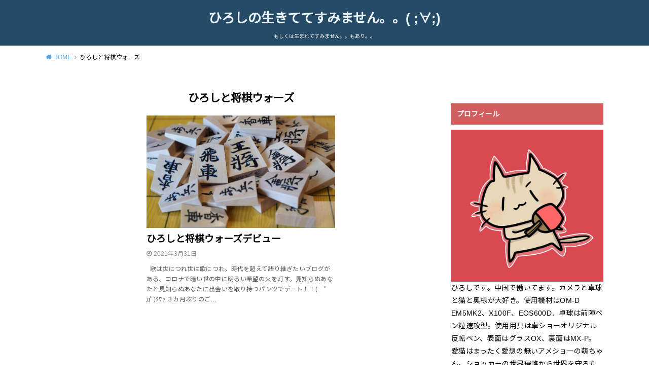

--- FILE ---
content_type: text/html; charset=UTF-8
request_url: https://hiroshi-nekodaisuki.com/category/%E3%81%B2%E3%82%8D%E3%81%97%E3%81%A8%E5%B0%86%E6%A3%8B%E3%82%A6%E3%82%A9%E3%83%BC%E3%82%BA/
body_size: 13190
content:
<!doctype html>
<html lang="ja"
	prefix="og: https://ogp.me/ns#" >

<head>

	<meta charset="utf-8">
	<meta http-equiv="X-UA-Compatible" content="IE=edge">
	<meta name="HandheldFriendly" content="True">
	<meta name="MobileOptimized" content="320">
	<meta name="viewport" content="width=device-width, initial-scale=1"/>
	<link rel="pingback" href="https://hiroshi-nekodaisuki.com/xmlrpc.php"><title>ひろしと将棋ウォーズ | ひろしの生きててすみません。。( ;∀;)</title>
<meta name='robots' content='max-image-preview:large' />

<!-- All In One SEO Pack 3.7.1ob_start_detected [-1,-1] -->
<meta name="robots" content="noindex,follow" />

<script type="application/ld+json" class="aioseop-schema">{"@context":"https://schema.org","@graph":[{"@type":"Organization","@id":"https://hiroshi-nekodaisuki.com/#organization","url":"https://hiroshi-nekodaisuki.com/","name":"ひろしの生きててすみません。。( ;∀;)","sameAs":[]},{"@type":"WebSite","@id":"https://hiroshi-nekodaisuki.com/#website","url":"https://hiroshi-nekodaisuki.com/","name":"ひろしの生きててすみません。。( ;∀;)","publisher":{"@id":"https://hiroshi-nekodaisuki.com/#organization"}},{"@type":"CollectionPage","@id":"https://hiroshi-nekodaisuki.com/category/%e3%81%b2%e3%82%8d%e3%81%97%e3%81%a8%e5%b0%86%e6%a3%8b%e3%82%a6%e3%82%a9%e3%83%bc%e3%82%ba/#collectionpage","url":"https://hiroshi-nekodaisuki.com/category/%e3%81%b2%e3%82%8d%e3%81%97%e3%81%a8%e5%b0%86%e6%a3%8b%e3%82%a6%e3%82%a9%e3%83%bc%e3%82%ba/","inLanguage":"ja","name":"ひろしと将棋ウォーズ","isPartOf":{"@id":"https://hiroshi-nekodaisuki.com/#website"},"breadcrumb":{"@id":"https://hiroshi-nekodaisuki.com/category/%e3%81%b2%e3%82%8d%e3%81%97%e3%81%a8%e5%b0%86%e6%a3%8b%e3%82%a6%e3%82%a9%e3%83%bc%e3%82%ba/#breadcrumblist"}},{"@type":"BreadcrumbList","@id":"https://hiroshi-nekodaisuki.com/category/%e3%81%b2%e3%82%8d%e3%81%97%e3%81%a8%e5%b0%86%e6%a3%8b%e3%82%a6%e3%82%a9%e3%83%bc%e3%82%ba/#breadcrumblist","itemListElement":[{"@type":"ListItem","position":1,"item":{"@type":"WebPage","@id":"https://hiroshi-nekodaisuki.com/","url":"https://hiroshi-nekodaisuki.com/","name":"ひろしの生きててすみません。。( ;∀;)"}},{"@type":"ListItem","position":2,"item":{"@type":"WebPage","@id":"https://hiroshi-nekodaisuki.com/category/%e3%81%b2%e3%82%8d%e3%81%97%e3%81%a8%e5%b0%86%e6%a3%8b%e3%82%a6%e3%82%a9%e3%83%bc%e3%82%ba/","url":"https://hiroshi-nekodaisuki.com/category/%e3%81%b2%e3%82%8d%e3%81%97%e3%81%a8%e5%b0%86%e6%a3%8b%e3%82%a6%e3%82%a9%e3%83%bc%e3%82%ba/","name":"ひろしと将棋ウォーズ"}}]}]}</script>
<link rel="canonical" href="https://hiroshi-nekodaisuki.com/category/%e3%81%b2%e3%82%8d%e3%81%97%e3%81%a8%e5%b0%86%e6%a3%8b%e3%82%a6%e3%82%a9%e3%83%bc%e3%82%ba/" />
<!-- All In One SEO Pack -->
<link rel='dns-prefetch' href='//fonts.googleapis.com' />
<link rel="alternate" type="application/rss+xml" title="ひろしの生きててすみません。。( ;∀;) &raquo; フィード" href="https://hiroshi-nekodaisuki.com/feed/" />
<link rel="alternate" type="application/rss+xml" title="ひろしの生きててすみません。。( ;∀;) &raquo; コメントフィード" href="https://hiroshi-nekodaisuki.com/comments/feed/" />
<script type="text/javascript" id="wpp-js" src="https://hiroshi-nekodaisuki.com/wp-content/plugins/wordpress-popular-posts/assets/js/wpp.min.js?ver=7.2.0" data-sampling="0" data-sampling-rate="100" data-api-url="https://hiroshi-nekodaisuki.com/wp-json/wordpress-popular-posts" data-post-id="0" data-token="658d9add3b" data-lang="0" data-debug="0"></script>
<link rel="alternate" type="application/rss+xml" title="ひろしの生きててすみません。。( ;∀;) &raquo; ひろしと将棋ウォーズ カテゴリーのフィード" href="https://hiroshi-nekodaisuki.com/category/%e3%81%b2%e3%82%8d%e3%81%97%e3%81%a8%e5%b0%86%e6%a3%8b%e3%82%a6%e3%82%a9%e3%83%bc%e3%82%ba/feed/" />
<style id='wp-img-auto-sizes-contain-inline-css' type='text/css'>
img:is([sizes=auto i],[sizes^="auto," i]){contain-intrinsic-size:3000px 1500px}
/*# sourceURL=wp-img-auto-sizes-contain-inline-css */
</style>
<style id='wp-emoji-styles-inline-css' type='text/css'>

	img.wp-smiley, img.emoji {
		display: inline !important;
		border: none !important;
		box-shadow: none !important;
		height: 1em !important;
		width: 1em !important;
		margin: 0 0.07em !important;
		vertical-align: -0.1em !important;
		background: none !important;
		padding: 0 !important;
	}
/*# sourceURL=wp-emoji-styles-inline-css */
</style>
<style id='wp-block-library-inline-css' type='text/css'>
:root{--wp-block-synced-color:#7a00df;--wp-block-synced-color--rgb:122,0,223;--wp-bound-block-color:var(--wp-block-synced-color);--wp-editor-canvas-background:#ddd;--wp-admin-theme-color:#007cba;--wp-admin-theme-color--rgb:0,124,186;--wp-admin-theme-color-darker-10:#006ba1;--wp-admin-theme-color-darker-10--rgb:0,107,160.5;--wp-admin-theme-color-darker-20:#005a87;--wp-admin-theme-color-darker-20--rgb:0,90,135;--wp-admin-border-width-focus:2px}@media (min-resolution:192dpi){:root{--wp-admin-border-width-focus:1.5px}}.wp-element-button{cursor:pointer}:root .has-very-light-gray-background-color{background-color:#eee}:root .has-very-dark-gray-background-color{background-color:#313131}:root .has-very-light-gray-color{color:#eee}:root .has-very-dark-gray-color{color:#313131}:root .has-vivid-green-cyan-to-vivid-cyan-blue-gradient-background{background:linear-gradient(135deg,#00d084,#0693e3)}:root .has-purple-crush-gradient-background{background:linear-gradient(135deg,#34e2e4,#4721fb 50%,#ab1dfe)}:root .has-hazy-dawn-gradient-background{background:linear-gradient(135deg,#faaca8,#dad0ec)}:root .has-subdued-olive-gradient-background{background:linear-gradient(135deg,#fafae1,#67a671)}:root .has-atomic-cream-gradient-background{background:linear-gradient(135deg,#fdd79a,#004a59)}:root .has-nightshade-gradient-background{background:linear-gradient(135deg,#330968,#31cdcf)}:root .has-midnight-gradient-background{background:linear-gradient(135deg,#020381,#2874fc)}:root{--wp--preset--font-size--normal:16px;--wp--preset--font-size--huge:42px}.has-regular-font-size{font-size:1em}.has-larger-font-size{font-size:2.625em}.has-normal-font-size{font-size:var(--wp--preset--font-size--normal)}.has-huge-font-size{font-size:var(--wp--preset--font-size--huge)}.has-text-align-center{text-align:center}.has-text-align-left{text-align:left}.has-text-align-right{text-align:right}.has-fit-text{white-space:nowrap!important}#end-resizable-editor-section{display:none}.aligncenter{clear:both}.items-justified-left{justify-content:flex-start}.items-justified-center{justify-content:center}.items-justified-right{justify-content:flex-end}.items-justified-space-between{justify-content:space-between}.screen-reader-text{border:0;clip-path:inset(50%);height:1px;margin:-1px;overflow:hidden;padding:0;position:absolute;width:1px;word-wrap:normal!important}.screen-reader-text:focus{background-color:#ddd;clip-path:none;color:#444;display:block;font-size:1em;height:auto;left:5px;line-height:normal;padding:15px 23px 14px;text-decoration:none;top:5px;width:auto;z-index:100000}html :where(.has-border-color){border-style:solid}html :where([style*=border-top-color]){border-top-style:solid}html :where([style*=border-right-color]){border-right-style:solid}html :where([style*=border-bottom-color]){border-bottom-style:solid}html :where([style*=border-left-color]){border-left-style:solid}html :where([style*=border-width]){border-style:solid}html :where([style*=border-top-width]){border-top-style:solid}html :where([style*=border-right-width]){border-right-style:solid}html :where([style*=border-bottom-width]){border-bottom-style:solid}html :where([style*=border-left-width]){border-left-style:solid}html :where(img[class*=wp-image-]){height:auto;max-width:100%}:where(figure){margin:0 0 1em}html :where(.is-position-sticky){--wp-admin--admin-bar--position-offset:var(--wp-admin--admin-bar--height,0px)}@media screen and (max-width:600px){html :where(.is-position-sticky){--wp-admin--admin-bar--position-offset:0px}}

/*# sourceURL=wp-block-library-inline-css */
</style><style id='global-styles-inline-css' type='text/css'>
:root{--wp--preset--aspect-ratio--square: 1;--wp--preset--aspect-ratio--4-3: 4/3;--wp--preset--aspect-ratio--3-4: 3/4;--wp--preset--aspect-ratio--3-2: 3/2;--wp--preset--aspect-ratio--2-3: 2/3;--wp--preset--aspect-ratio--16-9: 16/9;--wp--preset--aspect-ratio--9-16: 9/16;--wp--preset--color--black: #000000;--wp--preset--color--cyan-bluish-gray: #abb8c3;--wp--preset--color--white: #ffffff;--wp--preset--color--pale-pink: #f78da7;--wp--preset--color--vivid-red: #cf2e2e;--wp--preset--color--luminous-vivid-orange: #ff6900;--wp--preset--color--luminous-vivid-amber: #fcb900;--wp--preset--color--light-green-cyan: #7bdcb5;--wp--preset--color--vivid-green-cyan: #00d084;--wp--preset--color--pale-cyan-blue: #8ed1fc;--wp--preset--color--vivid-cyan-blue: #0693e3;--wp--preset--color--vivid-purple: #9b51e0;--wp--preset--gradient--vivid-cyan-blue-to-vivid-purple: linear-gradient(135deg,rgb(6,147,227) 0%,rgb(155,81,224) 100%);--wp--preset--gradient--light-green-cyan-to-vivid-green-cyan: linear-gradient(135deg,rgb(122,220,180) 0%,rgb(0,208,130) 100%);--wp--preset--gradient--luminous-vivid-amber-to-luminous-vivid-orange: linear-gradient(135deg,rgb(252,185,0) 0%,rgb(255,105,0) 100%);--wp--preset--gradient--luminous-vivid-orange-to-vivid-red: linear-gradient(135deg,rgb(255,105,0) 0%,rgb(207,46,46) 100%);--wp--preset--gradient--very-light-gray-to-cyan-bluish-gray: linear-gradient(135deg,rgb(238,238,238) 0%,rgb(169,184,195) 100%);--wp--preset--gradient--cool-to-warm-spectrum: linear-gradient(135deg,rgb(74,234,220) 0%,rgb(151,120,209) 20%,rgb(207,42,186) 40%,rgb(238,44,130) 60%,rgb(251,105,98) 80%,rgb(254,248,76) 100%);--wp--preset--gradient--blush-light-purple: linear-gradient(135deg,rgb(255,206,236) 0%,rgb(152,150,240) 100%);--wp--preset--gradient--blush-bordeaux: linear-gradient(135deg,rgb(254,205,165) 0%,rgb(254,45,45) 50%,rgb(107,0,62) 100%);--wp--preset--gradient--luminous-dusk: linear-gradient(135deg,rgb(255,203,112) 0%,rgb(199,81,192) 50%,rgb(65,88,208) 100%);--wp--preset--gradient--pale-ocean: linear-gradient(135deg,rgb(255,245,203) 0%,rgb(182,227,212) 50%,rgb(51,167,181) 100%);--wp--preset--gradient--electric-grass: linear-gradient(135deg,rgb(202,248,128) 0%,rgb(113,206,126) 100%);--wp--preset--gradient--midnight: linear-gradient(135deg,rgb(2,3,129) 0%,rgb(40,116,252) 100%);--wp--preset--font-size--small: 13px;--wp--preset--font-size--medium: 20px;--wp--preset--font-size--large: 36px;--wp--preset--font-size--x-large: 42px;--wp--preset--spacing--20: 0.44rem;--wp--preset--spacing--30: 0.67rem;--wp--preset--spacing--40: 1rem;--wp--preset--spacing--50: 1.5rem;--wp--preset--spacing--60: 2.25rem;--wp--preset--spacing--70: 3.38rem;--wp--preset--spacing--80: 5.06rem;--wp--preset--shadow--natural: 6px 6px 9px rgba(0, 0, 0, 0.2);--wp--preset--shadow--deep: 12px 12px 50px rgba(0, 0, 0, 0.4);--wp--preset--shadow--sharp: 6px 6px 0px rgba(0, 0, 0, 0.2);--wp--preset--shadow--outlined: 6px 6px 0px -3px rgb(255, 255, 255), 6px 6px rgb(0, 0, 0);--wp--preset--shadow--crisp: 6px 6px 0px rgb(0, 0, 0);}:where(.is-layout-flex){gap: 0.5em;}:where(.is-layout-grid){gap: 0.5em;}body .is-layout-flex{display: flex;}.is-layout-flex{flex-wrap: wrap;align-items: center;}.is-layout-flex > :is(*, div){margin: 0;}body .is-layout-grid{display: grid;}.is-layout-grid > :is(*, div){margin: 0;}:where(.wp-block-columns.is-layout-flex){gap: 2em;}:where(.wp-block-columns.is-layout-grid){gap: 2em;}:where(.wp-block-post-template.is-layout-flex){gap: 1.25em;}:where(.wp-block-post-template.is-layout-grid){gap: 1.25em;}.has-black-color{color: var(--wp--preset--color--black) !important;}.has-cyan-bluish-gray-color{color: var(--wp--preset--color--cyan-bluish-gray) !important;}.has-white-color{color: var(--wp--preset--color--white) !important;}.has-pale-pink-color{color: var(--wp--preset--color--pale-pink) !important;}.has-vivid-red-color{color: var(--wp--preset--color--vivid-red) !important;}.has-luminous-vivid-orange-color{color: var(--wp--preset--color--luminous-vivid-orange) !important;}.has-luminous-vivid-amber-color{color: var(--wp--preset--color--luminous-vivid-amber) !important;}.has-light-green-cyan-color{color: var(--wp--preset--color--light-green-cyan) !important;}.has-vivid-green-cyan-color{color: var(--wp--preset--color--vivid-green-cyan) !important;}.has-pale-cyan-blue-color{color: var(--wp--preset--color--pale-cyan-blue) !important;}.has-vivid-cyan-blue-color{color: var(--wp--preset--color--vivid-cyan-blue) !important;}.has-vivid-purple-color{color: var(--wp--preset--color--vivid-purple) !important;}.has-black-background-color{background-color: var(--wp--preset--color--black) !important;}.has-cyan-bluish-gray-background-color{background-color: var(--wp--preset--color--cyan-bluish-gray) !important;}.has-white-background-color{background-color: var(--wp--preset--color--white) !important;}.has-pale-pink-background-color{background-color: var(--wp--preset--color--pale-pink) !important;}.has-vivid-red-background-color{background-color: var(--wp--preset--color--vivid-red) !important;}.has-luminous-vivid-orange-background-color{background-color: var(--wp--preset--color--luminous-vivid-orange) !important;}.has-luminous-vivid-amber-background-color{background-color: var(--wp--preset--color--luminous-vivid-amber) !important;}.has-light-green-cyan-background-color{background-color: var(--wp--preset--color--light-green-cyan) !important;}.has-vivid-green-cyan-background-color{background-color: var(--wp--preset--color--vivid-green-cyan) !important;}.has-pale-cyan-blue-background-color{background-color: var(--wp--preset--color--pale-cyan-blue) !important;}.has-vivid-cyan-blue-background-color{background-color: var(--wp--preset--color--vivid-cyan-blue) !important;}.has-vivid-purple-background-color{background-color: var(--wp--preset--color--vivid-purple) !important;}.has-black-border-color{border-color: var(--wp--preset--color--black) !important;}.has-cyan-bluish-gray-border-color{border-color: var(--wp--preset--color--cyan-bluish-gray) !important;}.has-white-border-color{border-color: var(--wp--preset--color--white) !important;}.has-pale-pink-border-color{border-color: var(--wp--preset--color--pale-pink) !important;}.has-vivid-red-border-color{border-color: var(--wp--preset--color--vivid-red) !important;}.has-luminous-vivid-orange-border-color{border-color: var(--wp--preset--color--luminous-vivid-orange) !important;}.has-luminous-vivid-amber-border-color{border-color: var(--wp--preset--color--luminous-vivid-amber) !important;}.has-light-green-cyan-border-color{border-color: var(--wp--preset--color--light-green-cyan) !important;}.has-vivid-green-cyan-border-color{border-color: var(--wp--preset--color--vivid-green-cyan) !important;}.has-pale-cyan-blue-border-color{border-color: var(--wp--preset--color--pale-cyan-blue) !important;}.has-vivid-cyan-blue-border-color{border-color: var(--wp--preset--color--vivid-cyan-blue) !important;}.has-vivid-purple-border-color{border-color: var(--wp--preset--color--vivid-purple) !important;}.has-vivid-cyan-blue-to-vivid-purple-gradient-background{background: var(--wp--preset--gradient--vivid-cyan-blue-to-vivid-purple) !important;}.has-light-green-cyan-to-vivid-green-cyan-gradient-background{background: var(--wp--preset--gradient--light-green-cyan-to-vivid-green-cyan) !important;}.has-luminous-vivid-amber-to-luminous-vivid-orange-gradient-background{background: var(--wp--preset--gradient--luminous-vivid-amber-to-luminous-vivid-orange) !important;}.has-luminous-vivid-orange-to-vivid-red-gradient-background{background: var(--wp--preset--gradient--luminous-vivid-orange-to-vivid-red) !important;}.has-very-light-gray-to-cyan-bluish-gray-gradient-background{background: var(--wp--preset--gradient--very-light-gray-to-cyan-bluish-gray) !important;}.has-cool-to-warm-spectrum-gradient-background{background: var(--wp--preset--gradient--cool-to-warm-spectrum) !important;}.has-blush-light-purple-gradient-background{background: var(--wp--preset--gradient--blush-light-purple) !important;}.has-blush-bordeaux-gradient-background{background: var(--wp--preset--gradient--blush-bordeaux) !important;}.has-luminous-dusk-gradient-background{background: var(--wp--preset--gradient--luminous-dusk) !important;}.has-pale-ocean-gradient-background{background: var(--wp--preset--gradient--pale-ocean) !important;}.has-electric-grass-gradient-background{background: var(--wp--preset--gradient--electric-grass) !important;}.has-midnight-gradient-background{background: var(--wp--preset--gradient--midnight) !important;}.has-small-font-size{font-size: var(--wp--preset--font-size--small) !important;}.has-medium-font-size{font-size: var(--wp--preset--font-size--medium) !important;}.has-large-font-size{font-size: var(--wp--preset--font-size--large) !important;}.has-x-large-font-size{font-size: var(--wp--preset--font-size--x-large) !important;}
/*# sourceURL=global-styles-inline-css */
</style>

<style id='classic-theme-styles-inline-css' type='text/css'>
/*! This file is auto-generated */
.wp-block-button__link{color:#fff;background-color:#32373c;border-radius:9999px;box-shadow:none;text-decoration:none;padding:calc(.667em + 2px) calc(1.333em + 2px);font-size:1.125em}.wp-block-file__button{background:#32373c;color:#fff;text-decoration:none}
/*# sourceURL=/wp-includes/css/classic-themes.min.css */
</style>
<link rel='stylesheet' id='wp-components-css' href='https://hiroshi-nekodaisuki.com/wp-includes/css/dist/components/style.min.css' type='text/css' media='all' />
<link rel='stylesheet' id='wp-preferences-css' href='https://hiroshi-nekodaisuki.com/wp-includes/css/dist/preferences/style.min.css' type='text/css' media='all' />
<link rel='stylesheet' id='wp-block-editor-css' href='https://hiroshi-nekodaisuki.com/wp-includes/css/dist/block-editor/style.min.css' type='text/css' media='all' />
<link rel='stylesheet' id='wp-reusable-blocks-css' href='https://hiroshi-nekodaisuki.com/wp-includes/css/dist/reusable-blocks/style.min.css' type='text/css' media='all' />
<link rel='stylesheet' id='wp-patterns-css' href='https://hiroshi-nekodaisuki.com/wp-includes/css/dist/patterns/style.min.css' type='text/css' media='all' />
<link rel='stylesheet' id='wp-editor-css' href='https://hiroshi-nekodaisuki.com/wp-includes/css/dist/editor/style.min.css' type='text/css' media='all' />
<link rel='stylesheet' id='tinyjpfont_gutenberg_style-css-css' href='https://hiroshi-nekodaisuki.com/wp-content/plugins/japanese-font-for-tinymce/gutenjpfont/dist/blocks.style.build.css' type='text/css' media='all' />
<link rel='stylesheet' id='tinyjpfont-styles-css' href='https://hiroshi-nekodaisuki.com/wp-content/plugins/japanese-font-for-tinymce/addfont.css' type='text/css' media='all' />
<link rel='stylesheet' id='twenty20-css' href='https://hiroshi-nekodaisuki.com/wp-content/plugins/twenty20/assets/css/twenty20.css?ver=2.0.4' type='text/css' media='all' />
<link rel='stylesheet' id='ppress-frontend-css' href='https://hiroshi-nekodaisuki.com/wp-content/plugins/wp-user-avatar/assets/css/frontend.min.css?ver=4.13.0' type='text/css' media='all' />
<link rel='stylesheet' id='ppress-flatpickr-css' href='https://hiroshi-nekodaisuki.com/wp-content/plugins/wp-user-avatar/assets/flatpickr/flatpickr.min.css?ver=4.13.0' type='text/css' media='all' />
<link rel='stylesheet' id='ppress-select2-css' href='https://hiroshi-nekodaisuki.com/wp-content/plugins/wp-user-avatar/assets/select2/select2.min.css' type='text/css' media='all' />
<link rel='stylesheet' id='wordpress-popular-posts-css-css' href='https://hiroshi-nekodaisuki.com/wp-content/plugins/wordpress-popular-posts/assets/css/wpp.css?ver=7.2.0' type='text/css' media='all' />
<link rel='stylesheet' id='style-css' href='https://hiroshi-nekodaisuki.com/wp-content/themes/yswallow/style.css' type='text/css' media='all' />
<style id='style-inline-css' type='text/css'>
.animated{animation-duration:1.2s;animation-fill-mode:both;animation-delay:0s;animation-timing-function:ease-out}.wpcf7 .screen-reader-response{position:static}.animated{animation-fill-mode:none}@keyframes fadeIn{from{opacity:0}to{opacity:1}}.fadeIn{animation-name:fadeIn}@keyframes fadeInDown{from{opacity:0;transform:translate3d(0,-10px,0)}to{opacity:1;transform:none}}.fadeInDown{animation-name:fadeInDown}@keyframes fadeInDownBig{from{opacity:0;transform:translate3d(0,-100%,0)}to{opacity:1;transform:none}}.fadeInDownBig{animation-name:fadeInDownBig}@keyframes fadeInLeft{from{opacity:0;transform:translate3d(-10px,0,0)}to{opacity:1;transform:none}}.fadeInLeft{animation-name:fadeInLeft}@keyframes fadeInLeftBig{from{opacity:0;transform:translate3d(-100%,0,0)}to{opacity:1;transform:none}}.fadeInLeftBig{animation-name:fadeInLeftBig}@keyframes fadeInRight{from{opacity:0;transform:translate3d(10px,0,0)}to{opacity:1;transform:none}}.fadeInRight{animation-name:fadeInRight}@keyframes fadeInRightBig{from{opacity:0;transform:translate3d(100%,0,0)}to{opacity:1;transform:none}}.fadeInRightBig{animation-name:fadeInRightBig}@keyframes fadeInUp{from{opacity:0;transform:translate3d(0,10px,0)}to{opacity:1;transform:none}}.fadeInUp{animation-name:fadeInUp}@keyframes fadeInUpBig{from{opacity:0;transform:translate3d(0,100%,0)}to{opacity:1;transform:none}}.fadeInUpBig{animation-name:fadeInUpBig}
/*# sourceURL=style-inline-css */
</style>
<link rel='stylesheet' id='child-style-css' href='https://hiroshi-nekodaisuki.com/wp-content/themes/yswallow_custom/style.css' type='text/css' media='all' />
<link rel='stylesheet' id='gf_Notojp-css' href='https://fonts.googleapis.com/css?family=Noto+Sans+JP&#038;display=swap' type='text/css' media='all' />
<link rel='stylesheet' id='fontawesome-css' href='https://hiroshi-nekodaisuki.com/wp-content/themes/yswallow/library/css/font-awesome.min.css' type='text/css' media='all' />
<link rel='stylesheet' id='recent-posts-widget-with-thumbnails-public-style-css' href='https://hiroshi-nekodaisuki.com/wp-content/plugins/recent-posts-widget-with-thumbnails/public.css?ver=7.1.1' type='text/css' media='all' />
<script type="text/javascript" src="https://hiroshi-nekodaisuki.com/wp-includes/js/jquery/jquery.min.js?ver=3.7.1" id="jquery-core-js"></script>
<script type="text/javascript" src="https://hiroshi-nekodaisuki.com/wp-includes/js/jquery/jquery-migrate.min.js?ver=3.4.1" id="jquery-migrate-js"></script>
<script type="text/javascript" src="https://hiroshi-nekodaisuki.com/wp-content/plugins/wp-user-avatar/assets/flatpickr/flatpickr.min.js?ver=4.13.0" id="ppress-flatpickr-js"></script>
<script type="text/javascript" src="https://hiroshi-nekodaisuki.com/wp-content/plugins/wp-user-avatar/assets/select2/select2.min.js?ver=4.13.0" id="ppress-select2-js"></script>
<link rel="https://api.w.org/" href="https://hiroshi-nekodaisuki.com/wp-json/" /><link rel="alternate" title="JSON" type="application/json" href="https://hiroshi-nekodaisuki.com/wp-json/wp/v2/categories/8" /><link rel="EditURI" type="application/rsd+xml" title="RSD" href="https://hiroshi-nekodaisuki.com/xmlrpc.php?rsd" />
<meta name="generator" content="WordPress 6.9" />
            <style id="wpp-loading-animation-styles">@-webkit-keyframes bgslide{from{background-position-x:0}to{background-position-x:-200%}}@keyframes bgslide{from{background-position-x:0}to{background-position-x:-200%}}.wpp-widget-block-placeholder,.wpp-shortcode-placeholder{margin:0 auto;width:60px;height:3px;background:#dd3737;background:linear-gradient(90deg,#dd3737 0%,#571313 10%,#dd3737 100%);background-size:200% auto;border-radius:3px;-webkit-animation:bgslide 1s infinite linear;animation:bgslide 1s infinite linear}</style>
            <style type="text/css">
body, #breadcrumb li a::after{ color: #000000;}
a, #breadcrumb li a i, .authorbox .author_sns li a::before,.widget li a:after{ color: #57a1d8;}
a:hover{ color: #9eccef;}
.article-footer .post-categories li a,.article-footer .tags a{ background: #57a1d8; border-color:#57a1d8;}
.article-footer .tags a{ color:#57a1d8; background: none;}
.article-footer .post-categories li a:hover,.article-footer .tags a:hover{ background:#9eccef;  border-color:#9eccef;}
input[type="text"],input[type="password"],input[type="datetime"],input[type="datetime-local"],input[type="date"],input[type="month"],input[type="time"],input[type="week"],input[type="number"],input[type="email"],input[type="url"],input[type="search"],input[type="tel"],input[type="color"],select,textarea,.field { background-color: #ffffff;}
#header{ color: #ffffff; background: #264b67;}
#logo a{ color: #ecf6ff;}
@media only screen and (min-width: 768px) {
	#g_nav .nav > li::after{ background: #ecf6ff;}
	#g_nav .nav li ul.sub-menu, #g_nav .nav li ul.children{ background: #2e3a44;color: #ffffff;}
	.archives-list .post-list a .eyecatch::after{ background: #57a1d8;}
}

.slick-prev:before, .slick-next:before, .accordionBtn, #submit, button, html input[type="button"], input[type="reset"], input[type="submit"], .pagination a:hover, .pagination a:focus,.page-links a:hover, .page-links a:focus { background-color: #57a1d8;}
.accordionBtn.active, #submit:hover, #submit:focus{ background-color: #9eccef;}
.entry-content h2, .homeadd_wrap .widgettitle, .widgettitle, .eyecatch .cat-name, ul.wpp-list li a:before, .cat_postlist .catttl span::before, .cat_postlist .catttl span::after, .accordion::before{ background: #d35d5e; color: #ffffff;}
.entry-content h3,.entry-content h4{ border-color: #d35d5e;}
.h_balloon .entry-content h2:after{ border-top-color: #d35d5e;}
.entry-content ol li:before{ background: #d35d5e; border-color: #d35d5e;  color: #ffffff;}
.entry-content ol li ol li:before{ color: #d35d5e;}
.entry-content ul li:before{ color: #d35d5e;}
.entry-content blockquote::before,.entry-content blockquote::after{color: #d35d5e;}

.btn-wrap a{background: #57a1d8;border: 1px solid #57a1d8;}
.btn-wrap a:hover,.widget .btn-wrap:not(.simple) a:hover{color: #57a1d8;border-color: #57a1d8;}
.btn-wrap.simple a, .pagination a, .pagination span,.page-links a{border-color: #57a1d8; color: #57a1d8;}
.btn-wrap.simple a:hover, .pagination .current,.pagination .current:hover,.page-links ul > li > span{background-color: #57a1d8;}

#footer-top::before{background-color: #d35d5e;}
#footer,.cta-inner{background-color: #2e3a44; color: #ffffff;}

</style>
<link rel="icon" href="https://hiroshi-nekodaisuki.com/wp-content/uploads/2018/10/cropped-IMG_4885-1-32x32.jpg" sizes="32x32" />
<link rel="icon" href="https://hiroshi-nekodaisuki.com/wp-content/uploads/2018/10/cropped-IMG_4885-1-192x192.jpg" sizes="192x192" />
<link rel="apple-touch-icon" href="https://hiroshi-nekodaisuki.com/wp-content/uploads/2018/10/cropped-IMG_4885-1-180x180.jpg" />
<meta name="msapplication-TileImage" content="https://hiroshi-nekodaisuki.com/wp-content/uploads/2018/10/cropped-IMG_4885-1-270x270.jpg" />
<script async src="https://www.googletagmanager.com/gtag/js?id=UA-127833677-1"></script>
<script>
  window.dataLayer = window.dataLayer || [];
  function gtag(){dataLayer.push(arguments);}
  gtag('js', new Date());

  gtag('config', 'UA-127833677-1');
</script></head>

<body class="archive category category-8 wp-theme-yswallow wp-child-theme-yswallow_custom pd_normal h_default date_on catlabeloff pannavi_on">
	<div id="container">


<header id="header" class="header animated fadeIn">
<div id="inner-header" class="wrap cf">

<div id="logo" class="fs_s sitedes_on"><p class="h1 text"><a href="https://hiroshi-nekodaisuki.com">ひろしの生きててすみません。。( ;∀;)</a></p><p class="site_description">もしくは生まれてすみません。。もあり。。</p></div><div id="g_nav" class="g_nav-sp animated anidelayS fadeIn"></div>
</div>
</header>





<div id="breadcrumb" class="breadcrumb animated fadeIn cf"><div class="wrap"><ul class="breadcrumb__ul" itemscope itemtype="http://schema.org/BreadcrumbList"><li class="breadcrumb__li bc_homelink" itemprop="itemListElement" itemscope itemtype="http://schema.org/ListItem"><a class="breadcrumb__link" itemprop="item" href="https://hiroshi-nekodaisuki.com/"><span itemprop="name"> HOME</span></a><meta itemprop="position" content="1" /></li><li class="breadcrumb__li" itemprop="itemListElement" itemscope itemtype="http://schema.org/ListItem"><span itemprop="name">ひろしと将棋ウォーズ</span><meta itemprop="position" content="2" /></li></ul></div></div>
<div id="content">
<div id="inner-content" class="wrap cf">

<div class="main-wrap">
<main id="main" class="animated anidelayS fadeIn cf" role="main">

<div class="archivettl">
<h1 class="archive-title h2">
ひろしと将棋ウォーズ</h1>
</div>

		<div class="archives-list card-list cf">


<article class="post-list animated fadeIn post-1960 post type-post status-publish format-standard has-post-thumbnail category-8 article cf" role="article">
<a href="https://hiroshi-nekodaisuki.com/2021/03/31/hiroshi-and-shougi-wars/" rel="bookmark" title="ひろしと将棋ウォーズデビュー">
<figure class="eyecatch">
<img width="486" height="290" src="https://hiroshi-nekodaisuki.com/wp-content/uploads/2021/03/P3200053s-486x290.jpg" class="attachment-home-thum size-home-thum wp-post-image" alt="" decoding="async" fetchpriority="high" /><span class="osusume-label cat-name cat-id-8">ひろしと将棋ウォーズ</span></figure>

<section class="entry-content cf">
<h1 class="h2 entry-title">ひろしと将棋ウォーズデビュー</h1>
<div class="byline entry-meta vcard">
<time class="time__date date gf">2021年3月31日</time></div>
<div class="description"><p>&nbsp; 歌は世につれ世は歌につれ。時代を超えて語り継ぎたいブログがある。コロナで暗い世の中に明るい希望の火を灯す。見知らぬあなたと見知らぬあなたに出会いを取り持つパンツでデート！！(　ﾟдﾟ)ｸﾜｯ ３カ月ぶりのご&#8230;</p>
</div>
</section>
</a>
</article>



</div>
	
<nav class="pagination cf"></nav>

</main>
</div>
<div class="side-wrap">
<div id="sidebar" class="sidebar cf animated fadeIn" role="complementary">
	
<div id="wpp-2" class="widget popular-posts">

</div>
<div id="text-3" class="widget widget_text"><h4 class="widgettitle"><span>プロフィール</span></h4>			<div class="textwidget"><p><img loading="lazy" decoding="async" class="alignnone size-full wp-image-273" src="https://hiroshi-nekodaisuki.com/wp-content/uploads/2018/11/hiroshi-2.jpg" alt="" width="768" height="768" srcset="https://hiroshi-nekodaisuki.com/wp-content/uploads/2018/11/hiroshi-2.jpg 768w, https://hiroshi-nekodaisuki.com/wp-content/uploads/2018/11/hiroshi-2-150x150.jpg 150w, https://hiroshi-nekodaisuki.com/wp-content/uploads/2018/11/hiroshi-2-300x300.jpg 300w" sizes="auto, (max-width: 768px) 100vw, 768px" />ひろしです。中国で働いてます。カメラと卓球と猫と奥様が大好き。使用機材はOM-D EM5MK2、X100F、EOS600D．卓球は前陣ペン粒速攻型。使用用具は卓ショーオリジナル反転ペン、表面はグラスOX、裏面はMX-P。愛猫はまったく愛想の無いアメショーの萌ちゃん。ショッカーの世界侵略から世界を守るため、今日もひろしは戦いません。生きててすみません。。( ;∀;)</p>
<p>この素敵なアイコンは</p>
<p>「きまぐれハチログ」のはち様から頂きました！最初に頂いたアイコンはシェイクだったのですがひろしのプロフィールを見たはち様が日ペンに変えて下さいました。。細やかなお心遣いにひろし感激！( ;∀;)</p>
<p>はち様のブログはこちら。。女性らしい細やかな描写が魅力です。</p>
<p><a href="https://hachi-log.hateblo.jp/">きまぐれハチログ</a></p>
</div>
		</div><div id="media_image-2" class="widget widget_media_image"><h4 class="widgettitle"><span>めぐちん様から頂きました。ひろしの命ある限り永久保存。画像を押すとめぐちん様のブログに飛べますよ～♪</span></h4><a href="https://megumimemo.com/"><img width="300" height="205" src="https://hiroshi-nekodaisuki.com/wp-content/uploads/2018/10/megumi-1-300x205.jpg" class="image wp-image-113  attachment-medium size-medium" alt="" style="max-width: 100%; height: auto;" decoding="async" loading="lazy" srcset="https://hiroshi-nekodaisuki.com/wp-content/uploads/2018/10/megumi-1-300x205.jpg 300w, https://hiroshi-nekodaisuki.com/wp-content/uploads/2018/10/megumi-1-768x524.jpg 768w, https://hiroshi-nekodaisuki.com/wp-content/uploads/2018/10/megumi-1-1024x698.jpg 1024w, https://hiroshi-nekodaisuki.com/wp-content/uploads/2018/10/megumi-1.jpg 1200w" sizes="auto, (max-width: 300px) 100vw, 300px" /></a></div><div id="text-4" class="widget widget_text"><h4 class="widgettitle"><span>ひろしの肖像。。</span></h4>			<div class="textwidget"><p>お師匠様からも頂きました。自ら弟子入りしたとは言え余りと言えば余りのわびさび。。（笑）</p>
<p>シブリバラ短期大学でお師匠様のキレキレの文章をどうぞご堪能下さい。。</p>
<p><a href="https://www.shirofilm.com/">https://www.shirofilm.com/</a></p>
<p><img loading="lazy" decoding="async" class="alignnone size-full wp-image-274" src="https://hiroshi-nekodaisuki.com/wp-content/uploads/2018/11/osishou-1.jpg" alt="" width="590" height="567" srcset="https://hiroshi-nekodaisuki.com/wp-content/uploads/2018/11/osishou-1.jpg 590w, https://hiroshi-nekodaisuki.com/wp-content/uploads/2018/11/osishou-1-300x288.jpg 300w" sizes="auto, (max-width: 590px) 100vw, 590px" /></p>
<p>&nbsp;</p>
</div>
		</div><div id="text-5" class="widget widget_text"><h4 class="widgettitle"><span>茶碗をあらうひろし。。</span></h4>			<div class="textwidget"><p>あそびとりっぷ様　<a href="https://asobitrip.com/">https://asobitrip.com/</a>　から頂きました。なんとわずか７分で書いて頂きました。髪の毛がふさふさしているところに、あそびとりっぷ様の優しさを感じる次第です。。ひろし感激！</p>
<p><img loading="lazy" decoding="async" class="alignnone size-full wp-image-326" src="https://hiroshi-nekodaisuki.com/wp-content/uploads/2018/11/chawan.jpg" alt="" width="1024" height="1024" srcset="https://hiroshi-nekodaisuki.com/wp-content/uploads/2018/11/chawan.jpg 1024w, https://hiroshi-nekodaisuki.com/wp-content/uploads/2018/11/chawan-150x150.jpg 150w, https://hiroshi-nekodaisuki.com/wp-content/uploads/2018/11/chawan-300x300.jpg 300w, https://hiroshi-nekodaisuki.com/wp-content/uploads/2018/11/chawan-768x768.jpg 768w" sizes="auto, (max-width: 1024px) 100vw, 1024px" /></p>
</div>
		</div><div id="text-6" class="widget widget_text"><h4 class="widgettitle"><span>３０代のひろし。。</span></h4>			<div class="textwidget"><p>はぴこ様　<a href="https://happyhappyfamily.com/">https://happyhappyfamily.com/</a>　から頂きました。３０代のひろしそっくりです。どこかですれ違いましたか？？思えば髪が薄くなり始めた頃でもございました。。( ;∀;)<img loading="lazy" decoding="async" class="alignnone size-full wp-image-327" src="https://hiroshi-nekodaisuki.com/wp-content/uploads/2018/11/hirosi-hapiko.jpg" alt="" width="961" height="1571" srcset="https://hiroshi-nekodaisuki.com/wp-content/uploads/2018/11/hirosi-hapiko.jpg 961w, https://hiroshi-nekodaisuki.com/wp-content/uploads/2018/11/hirosi-hapiko-184x300.jpg 184w, https://hiroshi-nekodaisuki.com/wp-content/uploads/2018/11/hirosi-hapiko-768x1255.jpg 768w, https://hiroshi-nekodaisuki.com/wp-content/uploads/2018/11/hirosi-hapiko-626x1024.jpg 626w" sizes="auto, (max-width: 961px) 100vw, 961px" /></p>
</div>
		</div><div id="search-2" class="widget widget_search"><form role="search" method="get" id="searchform" class="searchform cf" action="https://hiroshi-nekodaisuki.com/" >
		<input type="search" placeholder="キーワードを入力" value="" name="s" id="s" />
		<button type="submit" id="searchsubmit"></button>
		</form></div>        <div id="newentryimagewidget-2" class="widget widget_newentryimagewidget">            			<ul>
												<li>
			<a href="https://hiroshi-nekodaisuki.com/2023/03/23/hiroshi-and-yachou-1/" title="ひろしと中国野鳥友の会　その１">
			<figure class="eyecatch">
			<img width="486" height="290" src="https://hiroshi-nekodaisuki.com/wp-content/uploads/2023/03/WeChat-Image_20230323151037-486x290.jpg" class="attachment-home-thum size-home-thum wp-post-image" alt="" decoding="async" loading="lazy" />			</figure>
			<div class="ttl">
				<p class="title">ひろしと中国野鳥友の会　その１</p>
				<time class="time__date date gf undo">2023年3月24日</time>			</div>
			</a>
			</li>
						<li>
			<a href="https://hiroshi-nekodaisuki.com/2022/11/30/hiroshi-and-hard-black-nikon-d500/" title="ぴろしと硬くて黒いニクいヤツ。。NIKON D500">
			<figure class="eyecatch">
			<img width="486" height="290" src="https://hiroshi-nekodaisuki.com/wp-content/uploads/2022/11/野鳥-1-486x290.jpg" class="attachment-home-thum size-home-thum wp-post-image" alt="" decoding="async" loading="lazy" />			</figure>
			<div class="ttl">
				<p class="title">ぴろしと硬くて黒いニクいヤツ。。NIKON D500</p>
				<time class="time__date date gf undo">2022年12月2日</time>			</div>
			</a>
			</li>
						<li>
			<a href="https://hiroshi-nekodaisuki.com/2022/09/17/hiroshi-and-nikon-f3hp/" title="ひろしの野望　NIKON F3HP購入風雲録">
			<figure class="eyecatch">
			<img width="486" height="290" src="https://hiroshi-nekodaisuki.com/wp-content/uploads/2022/09/WechatIMG86-486x290.jpeg" class="attachment-home-thum size-home-thum wp-post-image" alt="" decoding="async" loading="lazy" />			</figure>
			<div class="ttl">
				<p class="title">ひろしの野望　NIKON F3HP購入風雲録</p>
				<time class="time__date date gf">2022年9月17日</time>			</div>
			</a>
			</li>
						<li>
			<a href="https://hiroshi-nekodaisuki.com/2022/08/25/hidaka-hiroshi-china-report-1/" title="日高ぴろしのチャイナレポート　その１">
			<figure class="eyecatch">
			<img width="486" height="290" src="https://hiroshi-nekodaisuki.com/wp-content/uploads/2022/08/無題-486x290.jpg" class="attachment-home-thum size-home-thum wp-post-image" alt="" decoding="async" loading="lazy" />			</figure>
			<div class="ttl">
				<p class="title">日高ぴろしのチャイナレポート　その１</p>
				<time class="time__date date gf">2022年8月25日</time>			</div>
			</a>
			</li>
						<li>
			<a href="https://hiroshi-nekodaisuki.com/2021/10/26/hiroshi-and-kodai-problem/" title="ひろしと恒大問題。。とは全然関係ない中国住宅事情">
			<figure class="eyecatch">
			<img width="486" height="290" src="https://hiroshi-nekodaisuki.com/wp-content/uploads/2021/10/WeChat-Image_20211026121535-486x290.jpg" class="attachment-home-thum size-home-thum wp-post-image" alt="" decoding="async" loading="lazy" />			</figure>
			<div class="ttl">
				<p class="title">ひろしと恒大問題。。とは全然関係ない中国住宅事情</p>
				<time class="time__date date gf">2021年10月26日</time>			</div>
			</a>
			</li>
									</ul>
		</div>        <div id="archives-2" class="widget widget_archive"><h4 class="widgettitle"><span>アーカイブ</span></h4>
			<ul>
					<li><a href='https://hiroshi-nekodaisuki.com/2023/03/'>2023年3月</a></li>
	<li><a href='https://hiroshi-nekodaisuki.com/2022/11/'>2022年11月</a></li>
	<li><a href='https://hiroshi-nekodaisuki.com/2022/09/'>2022年9月</a></li>
	<li><a href='https://hiroshi-nekodaisuki.com/2022/08/'>2022年8月</a></li>
	<li><a href='https://hiroshi-nekodaisuki.com/2021/10/'>2021年10月</a></li>
	<li><a href='https://hiroshi-nekodaisuki.com/2021/04/'>2021年4月</a></li>
	<li><a href='https://hiroshi-nekodaisuki.com/2021/03/'>2021年3月</a></li>
	<li><a href='https://hiroshi-nekodaisuki.com/2020/12/'>2020年12月</a></li>
	<li><a href='https://hiroshi-nekodaisuki.com/2020/10/'>2020年10月</a></li>
	<li><a href='https://hiroshi-nekodaisuki.com/2020/09/'>2020年9月</a></li>
	<li><a href='https://hiroshi-nekodaisuki.com/2020/07/'>2020年7月</a></li>
	<li><a href='https://hiroshi-nekodaisuki.com/2020/03/'>2020年3月</a></li>
	<li><a href='https://hiroshi-nekodaisuki.com/2020/02/'>2020年2月</a></li>
	<li><a href='https://hiroshi-nekodaisuki.com/2019/12/'>2019年12月</a></li>
	<li><a href='https://hiroshi-nekodaisuki.com/2019/11/'>2019年11月</a></li>
	<li><a href='https://hiroshi-nekodaisuki.com/2019/10/'>2019年10月</a></li>
	<li><a href='https://hiroshi-nekodaisuki.com/2019/09/'>2019年9月</a></li>
	<li><a href='https://hiroshi-nekodaisuki.com/2019/08/'>2019年8月</a></li>
	<li><a href='https://hiroshi-nekodaisuki.com/2019/07/'>2019年7月</a></li>
	<li><a href='https://hiroshi-nekodaisuki.com/2019/06/'>2019年6月</a></li>
	<li><a href='https://hiroshi-nekodaisuki.com/2019/05/'>2019年5月</a></li>
	<li><a href='https://hiroshi-nekodaisuki.com/2019/04/'>2019年4月</a></li>
	<li><a href='https://hiroshi-nekodaisuki.com/2019/03/'>2019年3月</a></li>
	<li><a href='https://hiroshi-nekodaisuki.com/2019/02/'>2019年2月</a></li>
	<li><a href='https://hiroshi-nekodaisuki.com/2019/01/'>2019年1月</a></li>
	<li><a href='https://hiroshi-nekodaisuki.com/2018/12/'>2018年12月</a></li>
	<li><a href='https://hiroshi-nekodaisuki.com/2018/11/'>2018年11月</a></li>
	<li><a href='https://hiroshi-nekodaisuki.com/2018/10/'>2018年10月</a></li>
			</ul>

			</div><div id="categories-2" class="widget widget_categories"><h4 class="widgettitle"><span>カテゴリー</span></h4>
			<ul>
					<li class="cat-item cat-item-3"><a href="https://hiroshi-nekodaisuki.com/category/%e3%81%b2%e3%82%8d%e3%81%97%e3%81%a8%e3%82%ab%e3%83%a1%e3%83%a9/">ひろしとカメラ</a>
</li>
	<li class="cat-item cat-item-2"><a href="https://hiroshi-nekodaisuki.com/category/%e3%81%b2%e3%82%8d%e3%81%97%e3%81%a8%e4%b8%ad%e5%9b%bd/">ひろしと中国</a>
</li>
	<li class="cat-item cat-item-4"><a href="https://hiroshi-nekodaisuki.com/category/%e3%81%b2%e3%82%8d%e3%81%97%e3%81%a8%e5%8d%93%e7%90%83/">ひろしと卓球</a>
</li>
	<li class="cat-item cat-item-8 current-cat"><a aria-current="page" href="https://hiroshi-nekodaisuki.com/category/%e3%81%b2%e3%82%8d%e3%81%97%e3%81%a8%e5%b0%86%e6%a3%8b%e3%82%a6%e3%82%a9%e3%83%bc%e3%82%ba/">ひろしと将棋ウォーズ</a>
</li>
	<li class="cat-item cat-item-5"><a href="https://hiroshi-nekodaisuki.com/category/%e3%81%b2%e3%82%8d%e3%81%97%e3%81%a8%e6%b8%9a%e3%81%ab%e3%81%be%e3%81%a4%e3%82%8f%e3%82%8b%e3%82%a8%e3%83%88%e3%82%bb%e3%83%88%e3%83%a9/">ひろしと渚にまつわるエトセトラ</a>
</li>
	<li class="cat-item cat-item-1"><a href="https://hiroshi-nekodaisuki.com/category/%e6%9c%aa%e5%88%86%e9%a1%9e/">未分類</a>
</li>
			</ul>

			</div></div>
</div>
</div>
</div>
<div id="footer-top" class="footer-top wow animated fadeIn">
	<div class="wrap cf">
		<div class="inner">
						
	
		</div>
	</div>
</div>

<footer id="footer" class="footer wow animated fadeIn" role="contentinfo">

	<div id="inner-footer" class="inner wrap cf">
		<nav role="navigation">
					</nav>
		<p class="source-org copyright">&copy;Copyright2026 <a href="https://hiroshi-nekodaisuki.com" rel="nofollow">ひろしの生きててすみません。。( ;∀;)</a>.All Rights Reserved.</p>
	</div>
</footer>
</div>
<script type="speculationrules">
{"prefetch":[{"source":"document","where":{"and":[{"href_matches":"/*"},{"not":{"href_matches":["/wp-*.php","/wp-admin/*","/wp-content/uploads/*","/wp-content/*","/wp-content/plugins/*","/wp-content/themes/yswallow_custom/*","/wp-content/themes/yswallow/*","/*\\?(.+)"]}},{"not":{"selector_matches":"a[rel~=\"nofollow\"]"}},{"not":{"selector_matches":".no-prefetch, .no-prefetch a"}}]},"eagerness":"conservative"}]}
</script>
<div id="page-top">
	<a href="#header" class="pt-button" title="ページトップへ"></a>
</div><script>
jQuery(document).ready(function($) {
	$(".widget_categories li, .widget_nav_menu li").has("ul").toggleClass("accordionMenu");
	$(".widget ul.children , .widget ul.sub-menu").after("<span class='accordionBtn'></span>");
	$(".widget ul.children , .widget ul.sub-menu").hide();
	$("ul .accordionBtn").on("click", function() {
		$(this).prev("ul").slideToggle();
		$(this).toggleClass("active");
	});
});
</script><script type="text/javascript" src="https://hiroshi-nekodaisuki.com/wp-content/plugins/twenty20/assets/js/jquery.event.move.js?ver=2.0.4" id="twenty20-eventmove-js"></script>
<script type="text/javascript" src="https://hiroshi-nekodaisuki.com/wp-content/plugins/twenty20/assets/js/jquery.twenty20.js?ver=2.0.4" id="twenty20-js"></script>
<script type="text/javascript" id="twenty20-js-after">
/* <![CDATA[ */
    jQuery(function($) {
      // Re-init any uninitialized containers
      function checkUninitialized() {
        $(".twentytwenty-container:not([data-twenty20-init])").each(function() {
          var $container = $(this);
          if($container.find("img").length === 2) {
            $container.trigger("twenty20-init");
          }
        });
      }
      
      // Check periodically for the first few seconds
      var checkInterval = setInterval(checkUninitialized, 500);
      setTimeout(function() {
        clearInterval(checkInterval);
      }, 5000);
    });
  
//# sourceURL=twenty20-js-after
/* ]]> */
</script>
<script type="text/javascript" id="ppress-frontend-script-js-extra">
/* <![CDATA[ */
var pp_ajax_form = {"ajaxurl":"https://hiroshi-nekodaisuki.com/wp-admin/admin-ajax.php","confirm_delete":"Are you sure?","deleting_text":"Deleting...","deleting_error":"An error occurred. Please try again.","nonce":"6f5077b2d1","disable_ajax_form":"false","is_checkout":"0","is_checkout_tax_enabled":"0"};
//# sourceURL=ppress-frontend-script-js-extra
/* ]]> */
</script>
<script type="text/javascript" src="https://hiroshi-nekodaisuki.com/wp-content/plugins/wp-user-avatar/assets/js/frontend.min.js?ver=4.13.0" id="ppress-frontend-script-js"></script>
<script type="text/javascript" src="https://hiroshi-nekodaisuki.com/wp-content/themes/yswallow/library/js/remodal.js?ver=1.0.0" id="remodal-js"></script>
<script type="text/javascript" src="https://hiroshi-nekodaisuki.com/wp-content/themes/yswallow/library/js/scripts.js" id="main-js-js"></script>
<script type="text/javascript" src="https://hiroshi-nekodaisuki.com/wp-content/themes/yswallow/library/js/modernizr.custom.min.js?ver=2.5.3" id="css-modernizr-js"></script>
<script id="wp-emoji-settings" type="application/json">
{"baseUrl":"https://s.w.org/images/core/emoji/17.0.2/72x72/","ext":".png","svgUrl":"https://s.w.org/images/core/emoji/17.0.2/svg/","svgExt":".svg","source":{"concatemoji":"https://hiroshi-nekodaisuki.com/wp-includes/js/wp-emoji-release.min.js?ver=6.9"}}
</script>
<script type="module">
/* <![CDATA[ */
/*! This file is auto-generated */
const a=JSON.parse(document.getElementById("wp-emoji-settings").textContent),o=(window._wpemojiSettings=a,"wpEmojiSettingsSupports"),s=["flag","emoji"];function i(e){try{var t={supportTests:e,timestamp:(new Date).valueOf()};sessionStorage.setItem(o,JSON.stringify(t))}catch(e){}}function c(e,t,n){e.clearRect(0,0,e.canvas.width,e.canvas.height),e.fillText(t,0,0);t=new Uint32Array(e.getImageData(0,0,e.canvas.width,e.canvas.height).data);e.clearRect(0,0,e.canvas.width,e.canvas.height),e.fillText(n,0,0);const a=new Uint32Array(e.getImageData(0,0,e.canvas.width,e.canvas.height).data);return t.every((e,t)=>e===a[t])}function p(e,t){e.clearRect(0,0,e.canvas.width,e.canvas.height),e.fillText(t,0,0);var n=e.getImageData(16,16,1,1);for(let e=0;e<n.data.length;e++)if(0!==n.data[e])return!1;return!0}function u(e,t,n,a){switch(t){case"flag":return n(e,"\ud83c\udff3\ufe0f\u200d\u26a7\ufe0f","\ud83c\udff3\ufe0f\u200b\u26a7\ufe0f")?!1:!n(e,"\ud83c\udde8\ud83c\uddf6","\ud83c\udde8\u200b\ud83c\uddf6")&&!n(e,"\ud83c\udff4\udb40\udc67\udb40\udc62\udb40\udc65\udb40\udc6e\udb40\udc67\udb40\udc7f","\ud83c\udff4\u200b\udb40\udc67\u200b\udb40\udc62\u200b\udb40\udc65\u200b\udb40\udc6e\u200b\udb40\udc67\u200b\udb40\udc7f");case"emoji":return!a(e,"\ud83e\u1fac8")}return!1}function f(e,t,n,a){let r;const o=(r="undefined"!=typeof WorkerGlobalScope&&self instanceof WorkerGlobalScope?new OffscreenCanvas(300,150):document.createElement("canvas")).getContext("2d",{willReadFrequently:!0}),s=(o.textBaseline="top",o.font="600 32px Arial",{});return e.forEach(e=>{s[e]=t(o,e,n,a)}),s}function r(e){var t=document.createElement("script");t.src=e,t.defer=!0,document.head.appendChild(t)}a.supports={everything:!0,everythingExceptFlag:!0},new Promise(t=>{let n=function(){try{var e=JSON.parse(sessionStorage.getItem(o));if("object"==typeof e&&"number"==typeof e.timestamp&&(new Date).valueOf()<e.timestamp+604800&&"object"==typeof e.supportTests)return e.supportTests}catch(e){}return null}();if(!n){if("undefined"!=typeof Worker&&"undefined"!=typeof OffscreenCanvas&&"undefined"!=typeof URL&&URL.createObjectURL&&"undefined"!=typeof Blob)try{var e="postMessage("+f.toString()+"("+[JSON.stringify(s),u.toString(),c.toString(),p.toString()].join(",")+"));",a=new Blob([e],{type:"text/javascript"});const r=new Worker(URL.createObjectURL(a),{name:"wpTestEmojiSupports"});return void(r.onmessage=e=>{i(n=e.data),r.terminate(),t(n)})}catch(e){}i(n=f(s,u,c,p))}t(n)}).then(e=>{for(const n in e)a.supports[n]=e[n],a.supports.everything=a.supports.everything&&a.supports[n],"flag"!==n&&(a.supports.everythingExceptFlag=a.supports.everythingExceptFlag&&a.supports[n]);var t;a.supports.everythingExceptFlag=a.supports.everythingExceptFlag&&!a.supports.flag,a.supports.everything||((t=a.source||{}).concatemoji?r(t.concatemoji):t.wpemoji&&t.twemoji&&(r(t.twemoji),r(t.wpemoji)))});
//# sourceURL=https://hiroshi-nekodaisuki.com/wp-includes/js/wp-emoji-loader.min.js
/* ]]> */
</script>
</body>
</html>